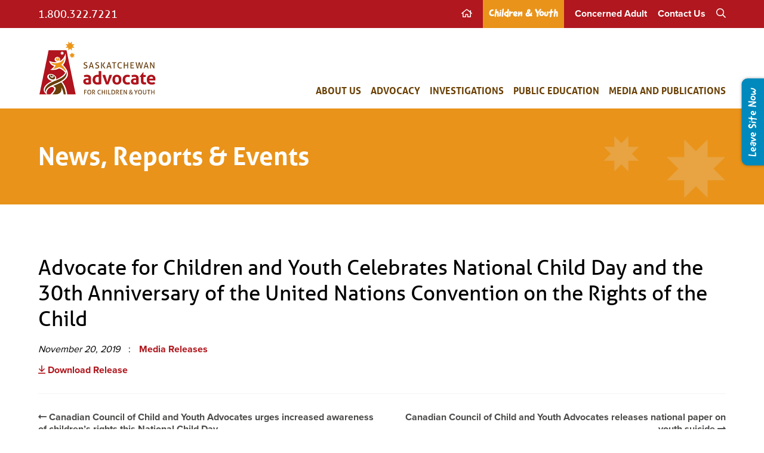

--- FILE ---
content_type: text/html; charset=UTF-8
request_url: https://www.saskadvocate.ca/advocate-for-children-and-youth-celebrates-national-child-day-and-the-30th-anniversary-of-the-united-nations-convention-on-the-rights-of-the-child/
body_size: 5702
content:
<!DOCTYPE html>
<!--[if IE 7]><html class="ie7" lang="en-US"><![endif]-->
<!--[if IE 8]><html class="ie8" lang="en-US"><![endif]-->
<!--[if !(IE 7) | !(IE 8)  ]><!-->
	<html lang="en-US">
<!--<![endif]-->
	<head>
		<meta charset="UTF-8">
		<meta http-equiv="X-UA-Compatible" content="IE=edge">
		<meta name="viewport" content="width=device-width, initial-scale=1.0, maximum-scale=1.0">

		<title>Advocate for Children and Youth Celebrates National Child Day and the 30th Anniversary of the United Nations Convention on the Rights of the Child | Saskatchewan Advocate For Children &amp; Youth</title>

		
					<meta property="og:title" content="Advocate for Children and Youth Celebrates National Child Day and the 30th Anniversary of the United Nations Convention on the Rights of the Child" />
		
		
		<meta property="og:type" content="website" />

		
		<meta name="msapplication-TileColor" content="#FFFFFF">
		<meta name="msapplication-TileImage" content="https://www.saskadvocate.ca/favicon-144.png"> 		<link rel="mask-icon" sizes="120x120" href="https://www.saskadvocate.ca/favicon-120.png"> 		<link rel="apple-touch-icon" sizes="180x180" href="https://www.saskadvocate.ca/favicon-180.png"> 		<link rel="shortcut icon" href="https://www.saskadvocate.ca/favicon.ico"> 
		<link rel="profile" href="http://gmpg.org/xfn/11">
		<link rel="pingback" href="https://www.saskadvocate.ca/xmlrpc.php">

		<meta name='robots' content='max-image-preview:large' />
<link rel='dns-prefetch' href='//ajax.googleapis.com' />
<link rel='dns-prefetch' href='//use.typekit.net' />
<style id='wp-img-auto-sizes-contain-inline-css' type='text/css'>
img:is([sizes=auto i],[sizes^="auto," i]){contain-intrinsic-size:3000px 1500px}
/*# sourceURL=wp-img-auto-sizes-contain-inline-css */
</style>
<style id='classic-theme-styles-inline-css' type='text/css'>
/*! This file is auto-generated */
.wp-block-button__link{color:#fff;background-color:#32373c;border-radius:9999px;box-shadow:none;text-decoration:none;padding:calc(.667em + 2px) calc(1.333em + 2px);font-size:1.125em}.wp-block-file__button{background:#32373c;color:#fff;text-decoration:none}
/*# sourceURL=/wp-includes/css/classic-themes.min.css */
</style>
<link rel='stylesheet' id='style-css' href='https://www.saskadvocate.ca/wp-content/themes/acy/style.css?ver=1.0.7' type='text/css' media='all' />
<link rel='stylesheet' id='fonts-css' href='//use.typekit.net/juk1dba.css?ver=5613b6a1168608c366de6c160468cd05' type='text/css' media='all' />
<link rel='stylesheet' id='font-awesome-css' href='https://www.saskadvocate.ca/wp-content/themes/acy/css/fontawesome.min.css?ver=5613b6a1168608c366de6c160468cd05' type='text/css' media='all' />
<link rel='stylesheet' id='font-awesome-regular-css' href='https://www.saskadvocate.ca/wp-content/themes/acy/css/regular.min.css?ver=5613b6a1168608c366de6c160468cd05' type='text/css' media='all' />
<link rel='stylesheet' id='font-awesome-brands-css' href='https://www.saskadvocate.ca/wp-content/themes/acy/css/brands.min.css?ver=5613b6a1168608c366de6c160468cd05' type='text/css' media='all' />
<link rel='stylesheet' id='animations-css' href='https://www.saskadvocate.ca/wp-content/themes/acy/css/animations.min.css?ver=5613b6a1168608c366de6c160468cd05' type='text/css' media='all' />
<link rel="canonical" href="https://www.saskadvocate.ca/advocate-for-children-and-youth-celebrates-national-child-day-and-the-30th-anniversary-of-the-united-nations-convention-on-the-rights-of-the-child/" />

					<!-- Global site tag (gtag.js) - Google Analytics -->
<script async src="https://www.googletagmanager.com/gtag/js?id=UA-19950196-1"></script>
<script>
  window.dataLayer = window.dataLayer || [];
  function gtag(){dataLayer.push(arguments);}
  gtag('js', new Date());

  gtag('config', 'UA-19950196-1');
</script>

<!-- Google Tag Manager -->
<script>(function(w,d,s,l,i){w[l]=w[l]||[];w[l].push({'gtm.start':
new Date().getTime(),event:'gtm.js'});var f=d.getElementsByTagName(s)[0],
j=d.createElement(s),dl=l!='dataLayer'?'&l='+l:'';j.async=true;j.src=
'https://www.googletagmanager.com/gtm.js?id='+i+dl;f.parentNode.insertBefore(j,f);
})(window,document,'script','dataLayer','GTM-TJ7C2J2');</script>
<!-- End Google Tag Manager -->
 
 
<!-- Google Tag Manager (noscript) -->
<noscript><iframe src=https://www.googletagmanager.com/ns.html?id=GTM-TJ7C2J2
height="0" width="0" style="display:none;visibility:hidden"></iframe></noscript>
<!-- End Google Tag Manager (noscript) -->		
			<style id='global-styles-inline-css' type='text/css'>
:root{--wp--preset--aspect-ratio--square: 1;--wp--preset--aspect-ratio--4-3: 4/3;--wp--preset--aspect-ratio--3-4: 3/4;--wp--preset--aspect-ratio--3-2: 3/2;--wp--preset--aspect-ratio--2-3: 2/3;--wp--preset--aspect-ratio--16-9: 16/9;--wp--preset--aspect-ratio--9-16: 9/16;--wp--preset--color--black: #000000;--wp--preset--color--cyan-bluish-gray: #abb8c3;--wp--preset--color--white: #ffffff;--wp--preset--color--pale-pink: #f78da7;--wp--preset--color--vivid-red: #cf2e2e;--wp--preset--color--luminous-vivid-orange: #ff6900;--wp--preset--color--luminous-vivid-amber: #fcb900;--wp--preset--color--light-green-cyan: #7bdcb5;--wp--preset--color--vivid-green-cyan: #00d084;--wp--preset--color--pale-cyan-blue: #8ed1fc;--wp--preset--color--vivid-cyan-blue: #0693e3;--wp--preset--color--vivid-purple: #9b51e0;--wp--preset--gradient--vivid-cyan-blue-to-vivid-purple: linear-gradient(135deg,rgb(6,147,227) 0%,rgb(155,81,224) 100%);--wp--preset--gradient--light-green-cyan-to-vivid-green-cyan: linear-gradient(135deg,rgb(122,220,180) 0%,rgb(0,208,130) 100%);--wp--preset--gradient--luminous-vivid-amber-to-luminous-vivid-orange: linear-gradient(135deg,rgb(252,185,0) 0%,rgb(255,105,0) 100%);--wp--preset--gradient--luminous-vivid-orange-to-vivid-red: linear-gradient(135deg,rgb(255,105,0) 0%,rgb(207,46,46) 100%);--wp--preset--gradient--very-light-gray-to-cyan-bluish-gray: linear-gradient(135deg,rgb(238,238,238) 0%,rgb(169,184,195) 100%);--wp--preset--gradient--cool-to-warm-spectrum: linear-gradient(135deg,rgb(74,234,220) 0%,rgb(151,120,209) 20%,rgb(207,42,186) 40%,rgb(238,44,130) 60%,rgb(251,105,98) 80%,rgb(254,248,76) 100%);--wp--preset--gradient--blush-light-purple: linear-gradient(135deg,rgb(255,206,236) 0%,rgb(152,150,240) 100%);--wp--preset--gradient--blush-bordeaux: linear-gradient(135deg,rgb(254,205,165) 0%,rgb(254,45,45) 50%,rgb(107,0,62) 100%);--wp--preset--gradient--luminous-dusk: linear-gradient(135deg,rgb(255,203,112) 0%,rgb(199,81,192) 50%,rgb(65,88,208) 100%);--wp--preset--gradient--pale-ocean: linear-gradient(135deg,rgb(255,245,203) 0%,rgb(182,227,212) 50%,rgb(51,167,181) 100%);--wp--preset--gradient--electric-grass: linear-gradient(135deg,rgb(202,248,128) 0%,rgb(113,206,126) 100%);--wp--preset--gradient--midnight: linear-gradient(135deg,rgb(2,3,129) 0%,rgb(40,116,252) 100%);--wp--preset--font-size--small: 13px;--wp--preset--font-size--medium: 20px;--wp--preset--font-size--large: 36px;--wp--preset--font-size--x-large: 42px;--wp--preset--spacing--20: 0.44rem;--wp--preset--spacing--30: 0.67rem;--wp--preset--spacing--40: 1rem;--wp--preset--spacing--50: 1.5rem;--wp--preset--spacing--60: 2.25rem;--wp--preset--spacing--70: 3.38rem;--wp--preset--spacing--80: 5.06rem;--wp--preset--shadow--natural: 6px 6px 9px rgba(0, 0, 0, 0.2);--wp--preset--shadow--deep: 12px 12px 50px rgba(0, 0, 0, 0.4);--wp--preset--shadow--sharp: 6px 6px 0px rgba(0, 0, 0, 0.2);--wp--preset--shadow--outlined: 6px 6px 0px -3px rgb(255, 255, 255), 6px 6px rgb(0, 0, 0);--wp--preset--shadow--crisp: 6px 6px 0px rgb(0, 0, 0);}:where(.is-layout-flex){gap: 0.5em;}:where(.is-layout-grid){gap: 0.5em;}body .is-layout-flex{display: flex;}.is-layout-flex{flex-wrap: wrap;align-items: center;}.is-layout-flex > :is(*, div){margin: 0;}body .is-layout-grid{display: grid;}.is-layout-grid > :is(*, div){margin: 0;}:where(.wp-block-columns.is-layout-flex){gap: 2em;}:where(.wp-block-columns.is-layout-grid){gap: 2em;}:where(.wp-block-post-template.is-layout-flex){gap: 1.25em;}:where(.wp-block-post-template.is-layout-grid){gap: 1.25em;}.has-black-color{color: var(--wp--preset--color--black) !important;}.has-cyan-bluish-gray-color{color: var(--wp--preset--color--cyan-bluish-gray) !important;}.has-white-color{color: var(--wp--preset--color--white) !important;}.has-pale-pink-color{color: var(--wp--preset--color--pale-pink) !important;}.has-vivid-red-color{color: var(--wp--preset--color--vivid-red) !important;}.has-luminous-vivid-orange-color{color: var(--wp--preset--color--luminous-vivid-orange) !important;}.has-luminous-vivid-amber-color{color: var(--wp--preset--color--luminous-vivid-amber) !important;}.has-light-green-cyan-color{color: var(--wp--preset--color--light-green-cyan) !important;}.has-vivid-green-cyan-color{color: var(--wp--preset--color--vivid-green-cyan) !important;}.has-pale-cyan-blue-color{color: var(--wp--preset--color--pale-cyan-blue) !important;}.has-vivid-cyan-blue-color{color: var(--wp--preset--color--vivid-cyan-blue) !important;}.has-vivid-purple-color{color: var(--wp--preset--color--vivid-purple) !important;}.has-black-background-color{background-color: var(--wp--preset--color--black) !important;}.has-cyan-bluish-gray-background-color{background-color: var(--wp--preset--color--cyan-bluish-gray) !important;}.has-white-background-color{background-color: var(--wp--preset--color--white) !important;}.has-pale-pink-background-color{background-color: var(--wp--preset--color--pale-pink) !important;}.has-vivid-red-background-color{background-color: var(--wp--preset--color--vivid-red) !important;}.has-luminous-vivid-orange-background-color{background-color: var(--wp--preset--color--luminous-vivid-orange) !important;}.has-luminous-vivid-amber-background-color{background-color: var(--wp--preset--color--luminous-vivid-amber) !important;}.has-light-green-cyan-background-color{background-color: var(--wp--preset--color--light-green-cyan) !important;}.has-vivid-green-cyan-background-color{background-color: var(--wp--preset--color--vivid-green-cyan) !important;}.has-pale-cyan-blue-background-color{background-color: var(--wp--preset--color--pale-cyan-blue) !important;}.has-vivid-cyan-blue-background-color{background-color: var(--wp--preset--color--vivid-cyan-blue) !important;}.has-vivid-purple-background-color{background-color: var(--wp--preset--color--vivid-purple) !important;}.has-black-border-color{border-color: var(--wp--preset--color--black) !important;}.has-cyan-bluish-gray-border-color{border-color: var(--wp--preset--color--cyan-bluish-gray) !important;}.has-white-border-color{border-color: var(--wp--preset--color--white) !important;}.has-pale-pink-border-color{border-color: var(--wp--preset--color--pale-pink) !important;}.has-vivid-red-border-color{border-color: var(--wp--preset--color--vivid-red) !important;}.has-luminous-vivid-orange-border-color{border-color: var(--wp--preset--color--luminous-vivid-orange) !important;}.has-luminous-vivid-amber-border-color{border-color: var(--wp--preset--color--luminous-vivid-amber) !important;}.has-light-green-cyan-border-color{border-color: var(--wp--preset--color--light-green-cyan) !important;}.has-vivid-green-cyan-border-color{border-color: var(--wp--preset--color--vivid-green-cyan) !important;}.has-pale-cyan-blue-border-color{border-color: var(--wp--preset--color--pale-cyan-blue) !important;}.has-vivid-cyan-blue-border-color{border-color: var(--wp--preset--color--vivid-cyan-blue) !important;}.has-vivid-purple-border-color{border-color: var(--wp--preset--color--vivid-purple) !important;}.has-vivid-cyan-blue-to-vivid-purple-gradient-background{background: var(--wp--preset--gradient--vivid-cyan-blue-to-vivid-purple) !important;}.has-light-green-cyan-to-vivid-green-cyan-gradient-background{background: var(--wp--preset--gradient--light-green-cyan-to-vivid-green-cyan) !important;}.has-luminous-vivid-amber-to-luminous-vivid-orange-gradient-background{background: var(--wp--preset--gradient--luminous-vivid-amber-to-luminous-vivid-orange) !important;}.has-luminous-vivid-orange-to-vivid-red-gradient-background{background: var(--wp--preset--gradient--luminous-vivid-orange-to-vivid-red) !important;}.has-very-light-gray-to-cyan-bluish-gray-gradient-background{background: var(--wp--preset--gradient--very-light-gray-to-cyan-bluish-gray) !important;}.has-cool-to-warm-spectrum-gradient-background{background: var(--wp--preset--gradient--cool-to-warm-spectrum) !important;}.has-blush-light-purple-gradient-background{background: var(--wp--preset--gradient--blush-light-purple) !important;}.has-blush-bordeaux-gradient-background{background: var(--wp--preset--gradient--blush-bordeaux) !important;}.has-luminous-dusk-gradient-background{background: var(--wp--preset--gradient--luminous-dusk) !important;}.has-pale-ocean-gradient-background{background: var(--wp--preset--gradient--pale-ocean) !important;}.has-electric-grass-gradient-background{background: var(--wp--preset--gradient--electric-grass) !important;}.has-midnight-gradient-background{background: var(--wp--preset--gradient--midnight) !important;}.has-small-font-size{font-size: var(--wp--preset--font-size--small) !important;}.has-medium-font-size{font-size: var(--wp--preset--font-size--medium) !important;}.has-large-font-size{font-size: var(--wp--preset--font-size--large) !important;}.has-x-large-font-size{font-size: var(--wp--preset--font-size--x-large) !important;}
/*# sourceURL=global-styles-inline-css */
</style>
</head>
	<body class="single no-js">
		
		
		

<header class="section header">
	<div class="subsection fixed">
		<div class="quicklinks clear">
							<a class="link orange" href="https://www.saskadvocate.ca/children-youth/">Children & Youth</a>
			
							<a class="link blue" href="https://www.google.ca">Leave Site Now</a>
					</div>

		<div class="upper">
			<div class="group clear">
									<a class="tel" href="tel:1-800-322-7221">1.800.322.7221</a>
				
				<a class="icon" href="#">
					<span class="text">Menu</span> <i class="far fa-bars" aria-hidden="true"></i>
				</a>

				<nav class="navigation top">
					<a class="page_item page-item-2" href="https://www.saskadvocate.ca/"><i class="far fa-home"></i></a>
<a class="page_item page-item-19 page_item_has_children" href="https://www.saskadvocate.ca/children-youth/">Children &#038; Youth</a>
<a class="page_item page-item-21" href="https://www.saskadvocate.ca/concerned-adult/">Concerned Adult</a>
<a class="page_item page-item-25" href="https://www.saskadvocate.ca/contact-us/">Contact Us</a>
<a class="page_item page-item-142" href="https://www.saskadvocate.ca/search/"><i class="far fa-search"></i></a>
				</nav>
			</div>
		</div>
	</div>

	<div class="subsection main">
		<div class="group clear">
							<figure class="logo">
					<a href="https://www.saskadvocate.ca">
						<img src="https://www.saskadvocate.ca/assets/logo-sask-advocate-for-children-and-youth.png" alt="Saskatchewan Advocate For Children &amp; Youth" />
					</a>
				</figure>
			
			

<div class="social">
	
	
	
	
	
	
	</div>

		</div>
	</div>
</header>


<div class="section navigation main">
	<nav class="clear">
		<ul class="menu">
			
	<ul class="children">
	<li class="page_item parent-heading"><a href="#">Children &#038; Youth</a></li>
	<li class="page_item back"><a href="#"><i class="far fa-chevron-left"></i> Back to main menu</a></li>
	</ul>
<li class="page_item page-item-7 page_item_has_children"><a href="https://www.saskadvocate.ca/about-us/">About Us<i class="far fa-chevron-right"></i></a>
	<ul class="children">
	<li class="page_item parent-heading"><a href="#">About Us</a></li>
	<li class="page_item page-item-27"><a href="https://www.saskadvocate.ca/about-us/who-we-are/">Who We Are</a></li>
	<li class="page_item page-item-29"><a href="https://www.saskadvocate.ca/about-us/advocate-for-children-youth/">The Advocate for Children &#038; Youth</a></li>
	<li class="page_item page-item-1422"><a href="https://www.saskadvocate.ca/about-us/advisory-councils/">Advisory Councils</a></li>
	<li class="page_item page-item-31"><a href="https://www.saskadvocate.ca/about-us/foundational-principles/">Foundations of Rights &#038; Principles</a></li>
	<li class="page_item page-item-35"><a href="https://www.saskadvocate.ca/about-us/strategic-goals-priorities/">Strategic Plan</a></li>
	<li class="page_item page-item-61"><a href="https://www.saskadvocate.ca/about-us/canadian-council-on-child-youth-advocates/">Canadian Council of Child &#038; Youth Advocates</a></li>
	<li class="page_item back"><a href="#"><i class="far fa-chevron-left"></i> Back to main menu</a></li>
	</ul>
</li>
<li class="page_item page-item-9 page_item_has_children"><a href="https://www.saskadvocate.ca/advocacy/">Advocacy<i class="far fa-chevron-right"></i></a>
	<ul class="children">
	<li class="page_item parent-heading"><a href="#">Advocacy</a></li>
	<li class="page_item page-item-37"><a href="https://www.saskadvocate.ca/advocacy/about-advocacy/">About Advocacy</a></li>
	<li class="page_item page-item-43"><a href="https://www.saskadvocate.ca/advocacy/how-we-help/">How We Help</a></li>
	<li class="page_item back"><a href="#"><i class="far fa-chevron-left"></i> Back to main menu</a></li>
	</ul>
</li>
<li class="page_item page-item-11 page_item_has_children"><a href="https://www.saskadvocate.ca/investigations/">Investigations<i class="far fa-chevron-right"></i></a>
	<ul class="children">
	<li class="page_item parent-heading"><a href="#">Investigations</a></li>
	<li class="page_item page-item-47"><a href="https://www.saskadvocate.ca/investigations/about-our-investigations/">About Investigations</a></li>
	<li class="page_item back"><a href="#"><i class="far fa-chevron-left"></i> Back to main menu</a></li>
	</ul>
</li>
<li class="page_item page-item-13 page_item_has_children"><a href="https://www.saskadvocate.ca/public-education/">Public Education<i class="far fa-chevron-right"></i></a>
	<ul class="children">
	<li class="page_item parent-heading"><a href="#">Public Education</a></li>
	<li class="page_item page-item-2000"><a href="https://www.saskadvocate.ca/public-education/about-public-education/">About Public Education</a></li>
	<li class="page_item page-item-1629"><a href="https://www.saskadvocate.ca/public-education/book-a-presentation/">Book a Presentation</a></li>
	<li class="page_item page-item-1503"><a href="https://www.saskadvocate.ca/public-education/acy-educational-materials/">Educational Materials</a></li>
	<li class="page_item page-item-67"><a href="https://www.saskadvocate.ca/public-education/national-child-day/">National Child Day November 20th</a></li>
	<li class="page_item back"><a href="#"><i class="far fa-chevron-left"></i> Back to main menu</a></li>
	</ul>
</li>
<li class="page_item page-item-15 page_item_has_children"><a href="https://www.saskadvocate.ca/media/">Media and Publications<i class="far fa-chevron-right"></i></a>
	<ul class="children">
	<li class="page_item parent-heading"><a href="#">Media and Publications</a></li>
	<li class="page_item page-item-73"><a href="https://www.saskadvocate.ca/media/media-releases/">Media Releases</a></li>
	<li class="page_item page-item-75"><a href="https://www.saskadvocate.ca/media/annual-reports/">Annual Reports</a></li>
	<li class="page_item page-item-77"><a href="https://www.saskadvocate.ca/media/special-reports/">Special Reports</a></li>
	<li class="page_item page-item-71"><a href="https://www.saskadvocate.ca/media/audited-financial-statements/">Audited Financial Statements</a></li>
	<li class="page_item back"><a href="#"><i class="far fa-chevron-left"></i> Back to main menu</a></li>
	</ul>
</li>

			<li class="page_item mobile">
				<a class="page_item page-item-2" href="https://www.saskadvocate.ca/"><i class="far fa-home"></i></a>
<a class="page_item page-item-19 page_item_has_children" href="https://www.saskadvocate.ca/children-youth/">Children &#038; Youth</a>
<a class="page_item page-item-21" href="https://www.saskadvocate.ca/concerned-adult/">Concerned Adult</a>
<a class="page_item page-item-25" href="https://www.saskadvocate.ca/contact-us/">Contact Us</a>
<a class="page_item page-item-142" href="https://www.saskadvocate.ca/search/"><i class="far fa-search"></i></a>
			</li>
		</ul>
	</nav>
</div>

			
			

<div class="section banner">
	<div class="group clear">
		<article class="animatedParent" data-sequence="100">
			<h1 class="heading animated fadeInLeft" data-id="1">News, Reports & Events</h1>

			<figure class="icon first animated bounceInDown" data-id="2">
				<svg version="1.2" baseProfile="tiny" xmlns="http://www.w3.org/2000/svg" viewBox="0 0 100 100"><path fill="#EA941A" d="M69.6 1L50 20.6 30.4 1V30.4H1L20.6 50 1 69.6H30.4V99L50 79.4 69.6 99V69.6H99L79.4 50 99 30.4H69.6v-9.8z"/></svg>
			</figure>

			<figure class="icon fast animated bounceInUp" data-id="3">
				<svg version="1.2" baseProfile="tiny" xmlns="http://www.w3.org/2000/svg" viewBox="0 0 100 100"><path fill="#EA941A" d="M69.6 1L50 20.6 30.4 1V30.4H1L20.6 50 1 69.6H30.4V99L50 79.4 69.6 99V69.6H99L79.4 50 99 30.4H69.6v-9.8z"/></svg>
			</figure>
		</article>
	</div>
	</div>
			

<div class="section content">
	<div class="group clear">
		<h2>Advocate for Children and Youth Celebrates National Child Day and the 30th Anniversary of the United Nations Convention on the Rights of the Child</h2>

		<p class="details">
							<span class="date">
											November 20, 2019									</span>
			
							<span class=""><a class="cat" href="https://www.saskadvocate.ca/category/media-releases/">Media Releases</a></span>
					</p>

		
					<a href="https://www.saskadvocate.ca/assets/safcy_national_child_day_nov_2019.pdf" target="_blank"><i class="far fa-arrow-to-bottom padright"></i> Download Release</a>
		
		<figure class="pagination">
			
	<nav class="navigation post-navigation" aria-label="Posts">
		<h2 class="screen-reader-text">Post navigation</h2>
		<div class="nav-links"><div class="nav-previous"><a href="https://www.saskadvocate.ca/canadian-council-of-child-and-youth-advocates-urges-increased-awareness-of-childrens-rights-this-national-child-day/" rel="prev"><i class="far fa-long-arrow-alt-left"></i> <span class="screen-reader-text">Previous post:</span> <span class="post-title">Canadian Council of Child and Youth Advocates urges increased awareness of children’s rights this National Child Day</span></a></div><div class="nav-next"><a href="https://www.saskadvocate.ca/canadian-council-of-child-and-youth-advocates-releases-national-paper-on-youth-suicide/" rel="next"><span class="screen-reader-text">Next post:</span><span class="post-title">Canadian Council of Child and Youth Advocates releases national paper on youth suicide</span> <i class="far fa-long-arrow-alt-right"></i></a></div></div>
	</nav>		</figure>
	</div>
</div>

			
		<footer class="footer animatedParent">
			<div class="group clear">
				<nav class="navigation foot">
					<li class="page_item page-item-7 page_item_has_children"><a href="https://www.saskadvocate.ca/about-us/">About Us<i class="far fa-chevron-right"></i></a></li>
<li class="page_item page-item-9 page_item_has_children"><a href="https://www.saskadvocate.ca/advocacy/">Advocacy<i class="far fa-chevron-right"></i></a></li>
<li class="page_item page-item-11 page_item_has_children"><a href="https://www.saskadvocate.ca/investigations/">Investigations<i class="far fa-chevron-right"></i></a></li>
<li class="page_item page-item-13 page_item_has_children"><a href="https://www.saskadvocate.ca/public-education/">Public Education<i class="far fa-chevron-right"></i></a></li>
<li class="page_item page-item-15 page_item_has_children"><a href="https://www.saskadvocate.ca/media/">Media and Publications<i class="far fa-chevron-right"></i></a></li>
				</nav>

									<div class="contact">
						<p>© 2025 <strong>Saskatchewan Advocate for Children and Youth</strong></p>
<p>446 2nd Avenue North #201, Saskatoon, SK, Canada S7K 2C3<br />
Toll Free: 1.800.322.7221 / Phone: 1.306.933.6700<br />
Email: <a href="mailto:contact@saskadvocate.ca">contact@saskadvocate.ca</a></p>
<p><a href="https://www.saskadvocate.ca/privacy-policy/">Privacy Policy</a></p>
						
						<div class="footer-icons">
							
			<div class="flags">
							<img class="flag" src="https://www.saskadvocate.ca/assets/intersex-inclusive-pride-flag-300x300.png" alt="Intersex Inclusive Pride Flag" width="" height="" />
							<img class="flag" src="https://www.saskadvocate.ca/assets/two-spirit-flag-300x300.jpg" alt="Two Spirit Flag" width="" height="" />
					</div>
								

<div class="social">
	
	
	
	
	
	
	</div>
						</div>
					</div>
				
				<img class="icon animated fadeInUp" src="https://www.saskadvocate.ca/wp-content/themes/acy/images/people.min.svg" alt="Saskatchean advocate for children & youth" />

				<a class="backtotop" href="#">Back to Top<i class="far fa-chevron-square-up"></i></a>
			</div>
		</footer>

		<script type="speculationrules">
{"prefetch":[{"source":"document","where":{"and":[{"href_matches":"/*"},{"not":{"href_matches":["/wp-*.php","/wp-admin/*","/assets/*","/wp-content/*","/wp-content/plugins/*","/wp-content/themes/acy/*","/*\\?(.+)"]}},{"not":{"selector_matches":"a[rel~=\"nofollow\"]"}},{"not":{"selector_matches":".no-prefetch, .no-prefetch a"}}]},"eagerness":"conservative"}]}
</script>
<script type="text/javascript" src="//ajax.googleapis.com/ajax/libs/jquery/3.4.1/jquery.min.js" id="jquery-js"></script>
<script type="text/javascript" src="https://www.saskadvocate.ca/wp-content/themes/acy/js/main.js?ver=1.0.7" id="main-js"></script>
<script type="text/javascript" src="https://www.saskadvocate.ca/wp-content/themes/acy/js/lib/modernizr.min.js" id="modernizr-js"></script>
<script type="text/javascript" src="https://www.saskadvocate.ca/wp-content/themes/acy/js/lib/css3-animate-it.js?ver=1.0.7" id="animations-load-js"></script>

		
		
		
	</body>
</html>

<!-- Dynamic page generated in 0.796 seconds. -->
<!-- Cached page generated by WP-Super-Cache on 2026-01-25 09:48:01 -->

<!-- Compression = gzip -->

--- FILE ---
content_type: text/css
request_url: https://www.saskadvocate.ca/wp-content/themes/acy/style.css?ver=1.0.7
body_size: 8158
content:
/*
Theme Name: Bravo Tango - ACY
Theme URI: http://bravotango.ca/
Author: Bravo Tango
Author URI: http://bravotango.ca/
Description: The Theme for Sask Advocate For Children & Youth
Version: 1.0.0
*/
html {
  font-size: 100%;
  -ms-text-size-adjust: 100%;
  -webkit-text-size-adjust: 100%;
  box-sizing: border-box;
  scroll-behavior: smooth;
}

* {
  margin: 0;
  padding: 0;
  box-sizing: inherit;
}

*:before, *:after {
  box-sizing: inherit;
}

html, body, div, span, object, iframe, h1, h2, h3, h4, h5, h6, p, blockquote, pre, a, big, em, img, small, strong, sub, sup, i, ol, ul, li, form, label, legend, table, thead, tr, th, td, article, aside, canvas, figure, footer, header, nav, section {
  margin: 0;
  padding: 0;
  border: 0;
  font-size: 100%;
  font-weight: inherit;
  -webkit-font-smoothing: antialiased;
  vertical-align: baseline;
}

article, aside, figure, footer, header, nav, section, summary {
  display: block;
}

img {
  max-width: 100%;
  height: auto;
  border: 0;
  display: block;
  -ms-interpolation-mode: bicubic;
}

hr {
  display: block;
  width: 115px;
  height: 1px;
  border: 0;
  border-top: 1px solid #ccc;
  margin: 20px 0 10px;
  padding: 0;
  -moz-box-sizing: content-box;
  box-sizing: content-box;
}

ul {
  padding: 0 0 25px 25px;
  list-style-type: disc;
  list-style-image: none;
}

ol {
  padding: 0 0 25px 25px;
  list-style-type: lower-alpha;
  list-style-image: none;
}

li ol,
li ul {
  padding-bottom: 5px;
}

table {
  border-collapse: collapse;
  border-spacing: 0;
  max-width: 100%;
}

th {
  padding: 5px;
  background: #0089bc;
  color: #ffffff;
}

td {
  padding: 15px;
  border: 1px solid #939393;
}

iframe {
  max-width: 100%;
}

::selection {
  background: #e8a443;
  color: #ffffff;
  text-shadow: 0 0 5px #e9931a;
}

::-moz-selection {
  background: #e8a443;
  color: #ffffff;
  text-shadow: 0 0 5px #e9931a;
}

.clear:before, .clear:after {
  content: " ";
  display: table;
  width: 100%;
}

.clear:after {
  clear: both;
}

.ie7 .clear {
  *zoom: 1;
}

.noscroll {
  overflow: hidden;
}

.aligncenter {
  float: none;
  margin: 10px auto;
}

body {
  font-size: 15px;
  font-family: proxima-nova, sans-serif;
  font-weight: 400;
  font-style: normal;
}

.group {
  width: 90%;
  margin: 0 5%;
  position: relative;
}

.iframe {
  width: 100%;
  position: relative;
  padding-top: 56.2%;
  overflow: hidden;
}

.iframe iframe {
  width: 100%;
  height: 100%;
  position: absolute;
  top: 0;
  left: 0;
  border: 0;
}

h1 {
  font-size: 2em;
  font-family: aller, sans-serif;
  font-weight: 700;
  margin: 0;
}

h2 {
  font-size: 1.7em;
  font-family: aller, sans-serif;
  font-weight: 400;
  margin: 20px 0;
}

h3 {
  font-size: 1.5em;
  font-family: aller, sans-serif;
  font-weight: 700;
  margin: 20px 0;
}

h4 {
  font-size: 1.3em;
  font-family: aller, sans-serif;
  font-weight: 400;
  margin: 20px 0;
}

h5 {
  font-size: 1.2em;
  font-family: aller, sans-serif;
  font-weight: 700;
  margin: 20px 0;
}

h6 {
  font-size: 1.1em;
  font-family: aller, sans-serif;
  font-weight: 400;
  margin: 20px 0;
}

strong {
  font-weight: 700;
}

small {
  font-size: 0.8em;
}

a {
  -webkit-transition: all 0.2s ease-in-out;
  -moz-transition: all 0.2s ease-in-out;
  -o-transition: all 0.2s ease-in-out;
  transition: all 0.2s ease-in-out;
  text-decoration: none;
  font-weight: 700;
  color: #b0171e;
}

a:hover {
  color: #d4121a;
}

a:visited {
  color: #b0171e;
}

blockquote {
  padding: 20px;
  background: #f5f5f5;
  font-style: italic;
  margin: 20px 0;
}

blockquote *:last-child {
  margin-bottom: 0;
}

.btn,
.button {
  display: inline-block;
  padding: 12px 25px;
  border: 2px solid #b0171e;
  border-radius: 5px;
  text-transform: uppercase;
  text-decoration: none;
  font-family: aller, sans-serif;
  font-weight: 700;
  line-height: 1;
  cursor: pointer;
  background: transparent;
  color: #b0171e;
}

.btn:hover,
.button:hover {
  background: #b0171e;
  color: #ffffff;
}

p {
  margin-bottom: 15px;
}

.youth h1 {
  font-family: gooddog-new, sans-serif;
  font-weight: 400;
}

.youth h2 {
  font-family: gooddog-new, sans-serif;
  font-weight: 400;
}

.youth h3 {
  font-family: gooddog-new, sans-serif;
  font-weight: 400;
}

.youth h4 {
  font-family: gooddog-new, sans-serif;
  font-weight: 400;
}

.youth h5 {
  font-family: gooddog-new, sans-serif;
  font-weight: 400;
}

.youth h6 {
  font-family: gooddog-new, sans-serif;
  font-weight: 400;
}

.youth blockquote {
  font-family: gooddog-new, sans-serif;
  font-size: 1.3em;
  background: transparent;
}

.youth .btn,
.youth .button {
  font-family: gooddog-new, sans-serif;
  font-weight: 400;
}

.subsection.fixed {
  width: 100%;
  position: fixed;
  top: 0;
  left: 0;
  z-index: 200;
}

.subsection.main {
  padding-top: 81px;
}

.subsection.main .group {
  padding-top: 15px;
  padding-bottom: 15px;
}

.quicklinks {
  border-bottom: 2px solid #ffffff;
}

.quicklinks .link {
  float: left;
  width: 50%;
  display: block;
  color: #ffffff;
  font-family: gooddog-new, sans-serif;
  font-size: 1.2em;
  font-weight: 400;
  line-height: 1;
  text-align: center;
  padding: 8px 2px;
}

.quicklinks .link.orange {
  border-right: 1px solid #ffffff;
  background: #e9931a;
}

.quicklinks .link.blue {
  border-left: 1px solid #ffffff;
  background: #0089bc;
}

.upper {
  padding: 12px 0;
  background: #b0171e;
  color: #ffffff;
  font-size: 1.1em;
}

.upper a {
  color: #ffffff;
}

.upper .tel {
  font-family: aller, sans-serif;
  font-weight: 400;
}

.upper .icon {
  float: right;
  text-transform: uppercase;
  font-family: proxima-nova, sans-serif;
  font-weight: 700;
}

.upper .icon .far {
  -webkit-transition: all 0.2s ease-in-out;
  -moz-transition: all 0.2s ease-in-out;
  -o-transition: all 0.2s ease-in-out;
  transition: all 0.2s ease-in-out;
}

.upper .icon.open .far {
  -webkit-transform: rotate(180deg);
  -moz-transform: rotate(180deg);
  -o-transform: rotate(180deg);
  transform: rotate(180deg);
}

.main .logo {
  float: left;
  width: 200px;
  max-width: 50%;
}

.main .social {
  float: right;
  width: 50%;
  padding-left: 5%;
  text-align: right;
  font-size: 1.4em;
}

.main .social a .fab {
  padding-left: 12px;
  padding-top: 5px;
  -webkit-transition: all 0.2s ease-in-out;
  -moz-transition: all 0.2s ease-in-out;
  -o-transition: all 0.2s ease-in-out;
  transition: all 0.2s ease-in-out;
}

.main .social a .fab.x-twitter {
  width: 23px;
  margin-bottom: -3px;
  padding: 0;
}

.main .social a .fab.fa-facebook-square {
  color: #4166b1;
}

.main .social a .fab.fa-linkedin {
  color: #0177b5;
}

.main .social a .fab.fa-youtube {
  color: #FF0000;
}

.main .social a .fab.fa-snapchat-square {
  color: #231f20;
}

.main .social a .fab.fa-instagram {
  color: #b533aa;
  background: transparent;
  background: -webkit-linear-gradient(45deg, #fed97c 10%, #e4445a 40%, #d22f84 70%, #4c65d3 90%);
  background-clip: text;
  -webkit-background-clip: text;
  -webkit-text-fill-color: transparent;
}

.main .social a .fab.fa-pinterest {
  color: #e60023;
}

.main .social a .fab:visited {
  color: inherit;
}

.main .social a .fab:hover {
  opacity: 0.8;
  -webkit-transform: scale(1.3);
  -moz-transform: scale(1.3);
  -o-transform: scale(1.3);
  transform: scale(1.3);
}

.navigation.top {
  display: none;
}

.navigation.main {
  position: fixed;
  top: 81px;
  bottom: 0;
  left: 100%;
  z-index: 200;
  padding: 5% 0;
  width: 100%;
  background: #b0171e;
  display: none;
  text-transform: uppercase;
  font-family: aller, sans-serif;
  font-family: 700;
  -webkit-transition: all 0.2s ease-in-out;
  -moz-transition: all 0.2s ease-in-out;
  -o-transition: all 0.2s ease-in-out;
  transition: all 0.2s ease-in-out;
}

.navigation.main.open {
  left: 0;
  display: block;
}

.navigation.main ul {
  padding: 0;
  list-style-type: none;
}

.navigation.main ul li {
  display: block;
  padding: 5px 0;
  border-bottom: 2px solid #ffffff;
}

.navigation.main ul li .far {
  float: right;
}

.navigation.main .menu {
  padding: 0 5%;
}

.navigation.main a {
  padding: 5px 0;
  display: block;
  color: #ffffff;
}

.navigation.main .children {
  width: 100%;
  position: fixed;
  top: 81px;
  bottom: 0;
  left: 100%;
  padding: 5%;
  background: #b0171e;
  -webkit-transition: all 0.2s ease-in-out;
  -moz-transition: all 0.2s ease-in-out;
  -o-transition: all 0.2s ease-in-out;
  transition: all 0.2s ease-in-out;
}

.navigation.main .children.open {
  left: 0;
}

.navigation.main .children .parent-heading a {
  color: #db8489;
}

.navigation.main .children .back {
  border-top: 2px solid #ffffff;
  margin-top: 40px;
}

.navigation.main .page_item.mobile {
  border-bottom: 0;
}

.navigation.main .page_item.mobile .page_item {
  padding: 9px 0;
}

.navigation.main .page_item.mobile .far {
  display: inline-block;
  float: none;
}

.navigation.main .page_item.mobile .page-item-19 {
  display: none;
}

.navigation.main .page_item.mobile .page-item-142,
.navigation.main .page_item.mobile .page-item-2 {
  width: auto;
  min-width: 35px;
  display: inline-block;
}

.home-banner .caption {
  background: #4b4b4a;
  color: #ffffff;
  padding: 5%;
}

.home-banner .caption .text {
  display: block;
}

.home-banner .caption .text h2 {
  font-weight: 700;
}

.home-banner .caption a {
  display: inline-block;
  padding: 12px 25px;
  border: 2px solid #b0171e;
  border-radius: 5px;
  text-transform: uppercase;
  text-decoration: none;
  font-family: aller, sans-serif;
  font-weight: 700;
  line-height: 1;
  cursor: pointer;
  background: transparent;
  color: #b0171e;
  margin: 20px 0;
  border-color: #ffffff;
  color: #ffffff;
}

.home-banner .caption a:hover {
  background: #b0171e;
  color: #ffffff;
}

.home-banner .caption a:hover {
  background: #ffffff;
  color: #4b4b4a;
}

.home-banner .banner {
  display: none;
}

.home-banner .banner.active {
  display: block;
}

.home-quicklinks {
  margin-top: 5%;
}

.home-quicklinks .item {
  background-position: center center;
  background-repeat: no-repeat;
  background-size: cover;
  background-color: transparent;
  width: 100%;
  overflow: hidden;
  margin-bottom: 20px;
}

.home-quicklinks .item .link {
  width: 100%;
  padding: 10% 5%;
  display: block;
  position: relative;
  text-align: center;
}

.home-quicklinks .item .link .heading {
  width: 150px;
  position: relative;
  margin: 0 auto;
  display: block;
  color: #ffffff;
  font-family: aller, sans-serif;
  font-weight: 400;
  line-height: 1.1;
  font-size: 2em;
}

.home-quicklinks .item .link .button {
  position: relative;
  color: #ffffff;
  border-color: #ffffff;
  margin-top: 20px;
  -webkit-transition: all 0.3s ease-in-out;
  -moz-transition: all 0.3s ease-in-out;
  -o-transition: all 0.3s ease-in-out;
  transition: all 0.3s ease-in-out;
}

.home-quicklinks .item .link .button:hover {
  background: transparent;
  -webkit-transform: scale(1.1);
  -moz-transform: scale(1.1);
  -o-transform: scale(1.1);
  transform: scale(1.1);
}

.home-quicklinks .item .link:before {
  content: ' ';
  display: block;
  width: 100%;
  height: 100%;
  position: absolute;
  top: 0;
  left: 0;
  -webkit-transition: all 0.3s ease-in-out;
  -moz-transition: all 0.3s ease-in-out;
  -o-transition: all 0.3s ease-in-out;
  transition: all 0.3s ease-in-out;
}

.home-quicklinks .item .link.red:before {
  background: #b0171e;
  background: rgba(176, 23, 30, 0.7);
}

.home-quicklinks .item .link.orange:before {
  background: #e9931a;
  background: rgba(233, 147, 26, 0.7);
}

.home-quicklinks .item .link.blue:before {
  background: #0089bc;
  background: rgba(0, 137, 187, 0.7);
}

.home-quicklinks .item .link.purple:before {
  background: #4c489a;
  background: rgba(76, 73, 154, 0.7);
}

.home-quicklinks .item .link.child .heading {
  padding: 0 10px;
  font-family: gooddog-new, sans-serif;
  font-weight: 400;
  font-size: 2.3em;
}

.home-content .item {
  margin-top: 20px;
}

.home-content .item .heading {
  margin: 0;
  background-position: center center;
  background-repeat: no-repeat;
  background-size: cover;
  background-color: transparent;
  color: #ffffff;
  font-weight: 700;
  font-size: 2em;
  text-shadow: 0 0 2px rgba(0, 0, 0, 0.4);
  margin-bottom: 20px;
}

.home-content .item .heading .overlay {
  display: block;
  padding: 40% 50px 20px 20px;
  padding-top: calc(48% - 2em - 20px);
  color: #ffffff;
  background: transparent;
  background: rgba(75, 75, 74, 0.4);
  background: -moz-linear-gradient(top, rgba(75, 75, 74, 0) 70%, rgba(75, 75, 74, 0.6) 100%);
  background: -webkit-linear-gradient(top, rgba(75, 75, 74, 0) 70%, rgba(75, 75, 74, 0.6) 100%);
  background: linear-gradient(to bottom, rgba(75, 75, 74, 0) 70%, rgba(75, 75, 74, 0.6) 100%);
  filter: progid:DXImageTransform.Microsoft.gradient(startColorstr='#004b4b4a', endColorstr='#994b4b4a', GradientType=0);
}

.home-content .item .heading .overlay .text {
  display: block;
  position: relative;
  min-height: 65px;
}

.home-content .item .heading .overlay .text .sub-heading {
  font-size: 0.6em;
  font-weight: 400;
  display: block;
  max-height: 0;
  opacity: 0;
  -webkit-transition: all 0.3s ease-in-out;
  -moz-transition: all 0.3s ease-in-out;
  -o-transition: all 0.3s ease-in-out;
  transition: all 0.3s ease-in-out;
}

.home-content .item .heading .overlay .text .far {
  position: absolute;
  right: 0;
  top: 5px;
}

.home-content .item .heading .overlay:hover {
  background: rgba(75, 75, 74, 0.7);
}

.home-content .item .heading .overlay:hover .sub-heading {
  max-height: 30px;
  opacity: 1;
}

.home-posts .heading {
  margin-top: 5%;
  margin-bottom: 30px;
  border-bottom: 2px solid #b0171e;
}

.home-posts .archives .cat {
  padding: 0 2px;
}

.home-posts a .far {
  position: relative;
  top: 1px;
}

.home-posts a .far.padright {
  padding-right: 5px;
}

.home-posts a .far.padleft {
  padding-left: 5px;
}

.home-posts .post h3 {
  font-size: 1.6em;
}

.home-feature .feature {
  margin-top: 20px;
  padding: 40px 0 20px 0;
  border-top: 2px solid #b0171e;
}

.home-feature .feature h2,
.home-feature .feature h3,
.home-feature .feature h4 {
  margin: 15px 0;
  color: #b0171e;
  font-weight: 400;
  font-size: 1.7em;
}

.home-feature .feature .video {
  margin-bottom: 20px;
}

.archive .post {
  padding: 20px;
  margin-bottom: 15px;
  background: #f5f5f5;
  background: -moz-linear-gradient(90deg, #dddddd 0%, whitesmoke 100%);
  background: -webkit-linear-gradient(90deg, #dddddd 0%, whitesmoke 100%);
  background: linear-gradient(90deg, #dddddd 0%, whitesmoke 100%);
  filter: progid:DXImageTransform.Microsoft.gradient(startColorstr="#dddddd", endColorstr="#f5f5f5", GradientType=1);
}

.archive .post .cat {
  color: #231f20;
  line-height: 1;
}

.archive .post .cat:after {
  content: " ";
  height: 10px;
  width: 1px;
  background: #e9931a;
  margin: 0 5px 0 8px;
  display: inline-block;
}

.archive .post .date {
  line-height: 1;
}

.archive .post.events {
  background: #fdf4e8;
}

.archive .twitter.feed {
  display: none;
}

.youth .banner.child.landing {
  background: #e9931a;
}

.youth .banner.child.landing .icon path {
  fill: #e8a443;
}

.youth .banner.child .background {
  width: 100%;
  padding-top: 29.3%;
  background-repeat: no-repeat;
  background-position: center center;
  background-size: cover;
}

.youth .banner.child .heading {
  margin-top: 0;
  margin-bottom: 15px;
}

.youth .banner.child a {
  display: inline-block;
  padding: 12px 25px;
  border: 2px solid #b0171e;
  border-radius: 5px;
  text-transform: uppercase;
  text-decoration: none;
  font-family: aller, sans-serif;
  font-weight: 700;
  line-height: 1;
  cursor: pointer;
  background: transparent;
  color: #b0171e;
  color: #ffffff;
  border-color: #ffffff;
}

.youth .banner.child a:hover {
  background: #b0171e;
  color: #ffffff;
}

.youth .banner.child a:hover {
  background: #ffffff;
  color: #6a4005;
}

.youth .banner.child .description {
  padding: 5% 0;
  position: relative;
  z-index: 2;
}

.youth .child-nav {
  padding: 5% 0;
  background: #fdf4e8;
}

.youth .child-nav .navigation {
  filter: drop-shadow(0px 2px 3px rgba(20, 20, 0, 0.2));
}

.youth .child-nav .link {
  display: block;
  margin: 10px 0;
  padding: 20px 20px 20px 100px;
  position: relative;
  background: #ffffff;
  box-shadow: 0 2px 3px rgba(0, 0, 0, 0.2);
  font-family: gooddog-new, sans-serif;
  font-size: 1.5em;
  color: #231f20;
  overflow: hidden;
  clip-path: polygon(1% 94%, 0% 20%, 1% 0%, 50% 8%, 60% 2%, 95% 5%, 96% 10%, 97% 14%, 98% 20%, 99% 30%, 100% 50%, 99% 65%, 98% 91%, 96% 98%, 4% 100%);
}

.youth .child-nav .link.clip-1 {
  clip-path: polygon(1% 90%, 0% 46%, 1% 9%, 3% 0%, 50% 8%, 60% 2%, 95% 5%, 96% 10%, 98% 20%, 99% 34%, 100% 53%, 98% 88%, 78% 98%, 4% 100%);
}

.youth .child-nav .link.clip-2 {
  clip-path: polygon(1% 94%, 0% 55%, 0% 18%, 2% 0%, 95% 5%, 96% 10%, 97% 20%, 98% 26%, 99% 40%, 99% 50%, 99% 71%, 96% 89%, 14% 100%, 4% 100%);
}

.youth .child-nav .link.clip-3 {
  clip-path: polygon(3% 91%, 0% 32%, 0% 16%, 3% 0%, 18% 8%, 60% 2%, 95% 5%, 96% 10%, 97% 13%, 98% 16%, 99% 28%, 100% 57%, 99% 78%, 98% 91%, 96% 98%, 7% 99%);
}

.youth .child-nav .link.clip-4 {
  clip-path: polygon(1% 85%, 0% 70%, 0% 30%, 1% 20%, 2% 14%, 3% 6%, 6% 0%, 50% 5%, 60% 2%, 93% 5%, 98% 15%, 99% 28%, 100% 48%, 100% 65%, 99% 77%, 99% 86%, 98% 93%, 96% 95%, 93% 99%, 4% 100%);
}

.youth .child-nav .link.clip-5 {
  clip-path: polygon(1% 94%, 0% 55%, 0% 18%, 2% 0%, 95% 5%, 96% 10%, 97% 20%, 98% 26%, 99% 40%, 99% 50%, 99% 71%, 96% 89%, 14% 100%, 4% 100%);
}

.youth .child-nav .link.clip-6 {
  clip-path: polygon(1% 94%, 0% 20%, 1% 0%, 50% 8%, 60% 2%, 95% 5%, 96% 10%, 97% 14%, 98% 20%, 99% 30%, 100% 50%, 99% 65%, 98% 91%, 96% 98%, 4% 100%);
}

.youth .child-nav .link.clip-7 {
  clip-path: polygon(1% 90%, 0% 46%, 1% 9%, 3% 0%, 50% 8%, 60% 2%, 95% 5%, 96% 10%, 98% 20%, 99% 34%, 100% 53%, 98% 88%, 78% 98%, 4% 100%);
}

.youth .child-nav .link .icon {
  width: 90px;
  position: absolute;
  left: 0;
  top: 50%;
  margin-top: -45px;
}

.youth .child-nav .link:hover {
  z-index: 2;
}

.youth .child-nav .child-menu {
  display: none;
}

.youth.inside .child-nav {
  padding: 0;
}

.youth.inside .child-nav .navigation {
  max-height: 0;
  opacity: 0;
  overflow: hidden;
  -webkit-transition: all 0.2s ease-in-out;
  -moz-transition: all 0.2s ease-in-out;
  -o-transition: all 0.2s ease-in-out;
  transition: all 0.2s ease-in-out;
}

.youth.inside .child-nav .navigation.open {
  max-height: 800px;
  opacity: 1;
  padding: 5% 0;
}

.youth.inside .child-menu {
  display: block;
  padding: 5%;
  background: #e9931a;
  color: #ffffff;
  font-family: gooddog-new, sans-serif;
  font-size: 1.3em;
}

.youth.inside .child-menu .far {
  float: right;
  -webkit-transition: all 0.4s ease-in-out;
  -moz-transition: all 0.4s ease-in-out;
  -o-transition: all 0.4s ease-in-out;
  transition: all 0.4s ease-in-out;
}

.youth .child-feature {
  padding: 5% 0;
}

.youth .child-feature .heading {
  margin-top: 0;
}

.youth .child-feature .heading .icon {
  width: 90px;
  margin-left: -10px;
  display: inline-block;
  vertical-align: middle;
}

.youth .child-feature .video {
  margin-bottom: 20px;
}

.youth .child-feature .content a {
  display: inline-block;
  padding: 12px 25px;
  border: 2px solid #b0171e;
  border-radius: 5px;
  text-transform: uppercase;
  text-decoration: none;
  font-family: aller, sans-serif;
  font-weight: 700;
  line-height: 1;
  cursor: pointer;
  background: transparent;
  color: #b0171e;
}

.youth .child-feature .content a:hover {
  background: #b0171e;
  color: #ffffff;
}

.youth .child-instagram {
  padding: 5% 0;
  background: #e9e2da;
}

.youth .child-instagram .heading {
  margin-top: 0;
}

.youth .child-instagram .heading .icon {
  width: 90px;
  margin-left: -10px;
  display: inline-block;
  vertical-align: middle;
}

.youth .child-instagram .feed .social {
  float: none;
  padding-left: 74px;
  font-size: 30px;
  text-align: left;
}

.youth .child-instagram .feed .social .x-twitter {
  width: 26px;
  margin-bottom: -4px;
}

.youth .child-stories {
  padding: 5% 0;
  background-image: url(./images/bg-star.png);
  background-repeat: repeat;
  background-position: top left;
}

.youth .child-stories .heading {
  margin-top: 0;
}

.youth .child-stories .heading .icon {
  width: 90px;
  margin-left: -10px;
  display: inline-block;
  vertical-align: middle;
}

.banner {
  background: #e9931a;
  color: #ffffff;
  overflow: hidden;
}

.banner .heading {
  margin: 45px 0;
  position: relative;
  z-index: 2;
}

.banner .icon {
  width: 80px;
  position: absolute;
  right: -40px;
  bottom: 10px;
  z-index: 1;
}

.banner .icon.first {
  width: 50px;
  right: 60px;
  bottom: 50px;
}

.banner .icon path {
  fill: #e8a443;
}

.youth .banner {
  background: #b0171e;
}

.youth .banner .icon path {
  fill: #bd3b41;
}

.youth .banner .arrow {
  display: none;
}

.section.content {
  padding: 5% 0;
}

.section.content .body h2:first-child,
.section.content .body h3:first-child,
.section.content .body h4:first-child,
.section.content .body h5:first-child {
  margin-top: 0;
}

.section.content .sidebar {
  border-top: 2px solid #b0171e;
}

.section.content .sidebar .back {
  border-top: 2px solid #b0171e;
  padding-top: 30px;
  margin-top: 30px;
  filter: drop-shadow(0px 2px 3px rgba(20, 20, 0, 0.2));
}

.section.content .sidebar .back .link {
  display: block;
  padding: 25px 20px 23px 100px;
  position: relative;
  background: #fefefe;
  font-family: gooddog-new, sans-serif;
  font-size: 1.3em;
  color: #231f20;
  clip-path: polygon(1% 94%, 0% 20%, 1% 0%, 50% 8%, 60% 2%, 95% 5%, 96% 10%, 97% 14%, 98% 20%, 99% 30%, 100% 50%, 99% 65%, 98% 91%, 96% 98%, 4% 100%);
}

.section.content .sidebar .back .link .icon {
  width: 90px;
  margin-top: -47px;
  position: absolute;
  left: 0;
  top: 50%;
}

.section.content a.file:before {
  display: inline-block;
  font-family: "Font Awesome 5 Pro";
  font-style: normal;
  font-weight: 400;
  font-display: auto;
  font-variant: normal;
  text-rendering: auto;
  line-height: 1;
  -moz-osx-font-smoothing: grayscale;
  -webkit-font-smoothing: antialiased;
  content: '\f019';
  padding-right: 8px;
}

.single .section.content .date {
  font-style: italic;
}

.single .section.content .date:after {
  content: ':';
  font-style: normal;
  padding: 0 10px;
}

.single .section.content .pagination {
  border-top: 1px solid #f5f5f5;
  margin-top: 2.5%;
  padding-top: 2.5%;
}

.single .section.content .pagination .screen-reader-text {
  display: none;
}

.single .section.content .pagination .nav-previous {
  width: 49%;
  float: left;
}

.single .section.content .pagination .nav-next {
  width: 49%;
  float: right;
  text-align: right;
}

.single .section.content .pagination a {
  color: #4b4b4a;
}

.section.cat-archive {
  margin-top: 5%;
  margin-bottom: 5%;
}

.section.page-archive {
  margin-bottom: 5%;
}

.section.map figure.map {
  position: relative;
  background: #f5f5f5;
  margin-bottom: 5%;
}

.section.map figure.map .overlay {
  display: none;
  position: absolute;
  top: 5%;
  right: 5%;
  background: white;
  padding: 25px;
  min-width: 25%;
  min-height: 25%;
  box-shadow: 0 0 7px rgba(0, 0, 0, 0.1);
}

.section.map figure.map .overlay.active {
  display: block;
}

.section.map figure.map .overlay .province-content {
  display: none;
}

.section.map figure.map .overlay .province-content.active {
  display: block;
}

.section.map figure.map .overlay .far {
  position: absolute;
  top: 25px;
  right: 25px;
  cursor: pointer;
}

.circles {
  padding-top: 4%;
}

.circles .circle {
  position: relative;
  width: 100%;
  height: 0;
  padding-top: 100%;
  margin-bottom: 20px;
  border-radius: 50%;
  background-repeat: no-repeat;
  background-position: center;
  background-size: cover;
  overflow: hidden;
  text-align: center;
}

.circles .circle .overlay {
  display: table;
  height: 100%;
  width: 100%;
  position: absolute;
  top: 0;
  left: 0;
  bottom: 0;
  right: 0;
  background: rgba(176, 23, 30, 0.7);
  color: #ffffff;
  padding: 10% 5%;
}

.circles .circle .overlay .table-cell {
  display: table-cell;
  vertical-align: middle;
}

.circles .circle .overlay .heading {
  margin: 0 5%;
}

.circles .circle .overlay .content {
  opacity: 1;
  max-height: 300px;
}

.circles .circle .overlay .content p {
  margin: 0;
  padding: 15px 0 0;
}

.circles .circle .overlay .content .text {
  font-weight: 700;
}

.circles .circle .link {
  position: absolute;
  top: 0;
  right: 0;
  bottom: 0;
  left: 0;
  border-radius: 50%;
}

.column.image {
  position: relative;
  width: 100%;
  height: 0;
  padding-top: 100%;
  margin: 20px 0;
  border-radius: 50%;
  background-repeat: no-repeat;
  background-position: center;
  background-size: cover;
}

.column.image .link {
  display: block;
  width: 100%;
  height: 100%;
  position: absolute;
  top: 0;
  right: 0;
  bottom: 0;
  left: 0;
}

.column.image:hover {
  opacity: 0.8;
  -webkit-transition: all 0.2s ease-in-out;
  -moz-transition: all 0.2s ease-in-out;
  -o-transition: all 0.2s ease-in-out;
  transition: all 0.2s ease-in-out;
}

.additional {
  margin-top: 40px;
}

.faqs {
  border-bottom: 1px solid #b0171e;
}

.faqs .heading {
  position: relative;
  padding: 10px 40px 10px 0;
  border-top: 1px solid #b0171e;
  font-family: aller, sans-serif;
  font-weight: 700;
  font-size: 1.2em;
  cursor: pointer;
}

.faqs .heading .far {
  position: absolute;
  top: 50%;
  right: 0;
  margin-top: -9px;
  color: #b0171e;
}

.faqs .content {
  max-height: 0;
  padding-right: 40px;
  overflow: hidden;
  -webkit-transition: all 0.3s ease-in-out;
  -moz-transition: all 0.3s ease-in-out;
  -o-transition: all 0.3s ease-in-out;
  transition: all 0.3s ease-in-out;
}

.faqs .content.open {
  height: auto;
  max-height: 800px;
}

.search .search-form {
  padding: 5%;
  background: #f5f5f5;
  border-top: 4px solid #b0171e;
}

.search .search-form label {
  display: block;
  font-size: 1em;
}

.search .search-form #s {
  min-width: 200px;
  width: 50%;
  margin-right: 2%;
  padding: 5px;
  position: relative;
  top: 2px;
  font-size: 0.9em;
}

.search .search-form #searchsubmit {
  display: inline-block;
  padding: 12px 25px;
  border: 2px solid #b0171e;
  border-radius: 5px;
  text-transform: uppercase;
  text-decoration: none;
  font-family: aller, sans-serif;
  font-weight: 700;
  line-height: 1;
  cursor: pointer;
  background: transparent;
  color: #b0171e;
  -webkit-transition: all 0.3s ease-in-out;
  -moz-transition: all 0.3s ease-in-out;
  -o-transition: all 0.3s ease-in-out;
  transition: all 0.3s ease-in-out;
  font-size: 0.9em;
}

.search .search-form #searchsubmit:hover {
  background: #b0171e;
  color: #ffffff;
}

.search .search-form #searchsubmit:hover {
  background: #231f20;
  border-color: #231f20;
}

.search .results {
  padding-bottom: 5%;
}

.search .results .heading {
  border-bottom: 2px solid #939393;
  margin-top: 5%;
  padding-bottom: 10px;
}

.search .results .heading .far {
  font-size: 0.9em;
  color: #4b4b4a;
  padding-left: 8px;
}

.search .results .result {
  background: #f5f5f5;
  padding: 20px;
  margin-bottom: 10px;
}

.search .results .result .excerpt {
  font-style: italic;
}

.search .results .result .link .far {
  position: relative;
  top: 1px;
}

.search .results .result .link .far.padright {
  padding-right: 5px;
}

.search .results .result .link .far.padleft {
  padding-left: 5px;
}

.footer {
  overflow: hidden;
  background: #b0171e;
  color: #ffffff;
  padding: 75px 0 40px;
}

.footer a {
  color: #ffffff;
}

.footer a:hover {
  color: #f6dede;
  opacity: 0.9;
}

.footer .navigation {
  display: none;
}

.footer .contact {
  position: relative;
  z-index: 1;
  text-align: right;
}

.footer .contact .footer-icons {
  display: flex;
  flex-wrap: wrap;
  align-items: center;
  justify-content: flex-end;
}

.footer .contact .flags {
  display: flex;
  flex-wrap: wrap;
  justify-content: flex-end;
  align-items: center;
}

.footer .contact .flags .flag {
  height: 30px;
  width: auto;
  margin-left: 12px;
}

.footer .contact .social {
  font-size: 1.4em;
}

.footer .contact .social a .fab {
  padding-left: 12px;
  padding-top: 5px;
  -webkit-transition: all 0.2s ease-in-out;
  -moz-transition: all 0.2s ease-in-out;
  -o-transition: all 0.2s ease-in-out;
  transition: all 0.2s ease-in-out;
}

.footer .contact .social a .fab.x-twitter {
  width: 23px;
  padding: 0;
  margin-bottom: -3px;
  margin-left: 12px;
}

.footer .contact .social a .fab.x-twitter path {
  fill: #fff;
}

.footer .contact .social a .fab:hover {
  opacity: 0.8;
  -webkit-transform: scale(1.3);
  -moz-transform: scale(1.3);
  -o-transform: scale(1.3);
  transform: scale(1.3);
}

.footer .backtotop {
  position: absolute;
  right: 0;
  top: -40px;
  font-size: 0.9em;
}

.footer .backtotop .far {
  font-size: 1.5em;
  padding-left: 10px;
  vertical-align: middle;
}

.footer .icon {
  display: block;
  position: absolute;
  left: 0;
  top: -50px;
  z-index: 0;
  width: 200px;
}

@media only screen and (min-width: 768px) {
  body {
    font-size: 16px;
  }
  .alignright {
    padding: 10px 0 10px 10px;
    float: right;
  }
  .alignleft {
    padding: 10px 10px 10px 0;
    float: left;
  }
  h1 {
    font-size: 2.6em;
  }
  h2 {
    font-size: 2.2em;
  }
  h3 {
    font-size: 2em;
  }
  h4 {
    font-size: 1.6em;
  }
  h5 {
    font-size: 1.4em;
  }
  h6 {
    font-size: 1.2em;
  }
  .home-quicklinks {
    margin-top: 30px;
  }
  .home-quicklinks .group {
    display: flex;
    flex-wrap: wrap;
    align-items: stretch;
    justify-content: flex-start;
  }
  .home-quicklinks .item {
    float: left;
    width: 49%;
    margin-bottom: 0;
    display: flex;
    flex-wrap: wrap;
    justify-items: center;
    align-items: center;
  }
  .home-quicklinks .item.first {
    margin-right: 2%;
  }
  .home-quicklinks .item .link {
    padding: 20% 5%;
  }
  .home-quicklinks .item .link .heading {
    height: 110px;
    -webkit-transition: all 0.3s ease-in-out;
    -moz-transition: all 0.3s ease-in-out;
    -o-transition: all 0.3s ease-in-out;
    transition: all 0.3s ease-in-out;
  }
  .home-quicklinks .item .link .button {
    width: 140px;
    margin-left: -70px;
    position: absolute;
    top: 50%;
    margin-top: 3em;
    left: 50%;
    opacity: 0;
  }
  .home-quicklinks .item .link:before {
    width: 200px;
    height: 200px;
    border-radius: 100%;
    top: 50%;
    left: 50%;
    margin: -100px 0 0 -100px;
    -webkit-transition: all 0.3s ease-in-out;
    -moz-transition: all 0.3s ease-in-out;
    -o-transition: all 0.3s ease-in-out;
    transition: all 0.3s ease-in-out;
  }
  .home-quicklinks .item .link:hover .heading {
    transform: translateY(-30px);
  }
  .home-quicklinks .item .link:hover .button {
    opacity: 1;
    max-height: 200;
  }
  .home-quicklinks .item .link:hover:before {
    transform: scale(3);
  }
  .banner .heading {
    margin: 55px 0;
  }
  .banner .icon {
    width: 100px;
    right: 0px;
    bottom: 5px;
  }
  .banner .icon.first {
    width: 60px;
    right: 145px;
  }
  .banner a {
    display: inline-block;
    padding: 12px 25px;
    border: 2px solid #b0171e;
    border-radius: 5px;
    text-transform: uppercase;
    text-decoration: none;
    font-family: aller, sans-serif;
    font-weight: 700;
    line-height: 1;
    cursor: pointer;
    background: transparent;
    color: #b0171e;
    border-color: #ffffff;
    color: #ffffff;
  }
  .banner a:hover {
    background: #b0171e;
    color: #ffffff;
  }
  .section.map figure.map {
    padding: 0 10%;
  }
  .circles .flex {
    display: flex;
    align-items: center;
    flex-wrap: wrap;
    justify-content: space-between;
  }
  .circles .circle {
    float: left;
    width: 48%;
    padding-top: 48%;
    margin-bottom: 4%;
  }
  .circles .circle .overlay {
    background: rgba(0, 0, 0, 0.5);
    -webkit-transition: all 0.2s ease-in-out;
    -moz-transition: all 0.2s ease-in-out;
    -o-transition: all 0.2s ease-in-out;
    transition: all 0.2s ease-in-out;
  }
  .circles .circle .overlay .heading {
    font-size: 1.6em;
  }
  .circles .circle .overlay .content {
    opacity: 0;
    max-height: 0;
    -webkit-transition: all 0.2s ease-in-out;
    -moz-transition: all 0.2s ease-in-out;
    -o-transition: all 0.2s ease-in-out;
    transition: all 0.2s ease-in-out;
  }
  .circles .circle.hover .overlay {
    background: rgba(176, 23, 30, 0.7);
  }
  .circles .circle.hover .content {
    opacity: 1;
    max-height: 300px;
  }
  .columns .flex {
    display: flex;
    align-items: center;
    flex-wrap: wrap;
    justify-content: space-between;
  }
  .columns .column {
    float: right;
    width: 48%;
    margin: 4% 0;
  }
  .columns .column.image {
    float: left;
    padding-top: 48%;
  }
  .youth .child-nav {
    background: #fdf4e8;
  }
  .youth .child-nav .link {
    float: left;
    width: 100%;
  }
  .youth .child-nav .link.short {
    width: 49%;
    padding: 120px 20px 30px;
  }
  .youth .child-nav .link.short:nth-child(even) {
    margin-left: 2%;
  }
  .youth .child-nav .link.short .icon {
    width: 100px;
    top: 0;
    left: 50%;
    margin-top: 0;
    margin-left: -50px;
  }
  .youth .child-nav .link.short .text {
    width: 100%;
    display: block;
    text-align: center;
  }
  .youth .child-nav .link.clip-0 {
    clip-path: polygon(2% 95%, 0% 92%, 0% 4%, 4% 1%, 11% 0%, 35% 4%, 56% 1%, 86% 0%, 93% 3%, 96% 12%, 99% 30%, 100% 50%, 99% 65%, 100% 94%, 98% 98%, 92% 100%, 8% 97%);
  }
  .youth .child-nav .link.clip-1 {
    clip-path: polygon(0% 90%, 5% 46%, 6% 5%, 9% 2%, 14% 1%, 50% 0%, 60% 2%, 73% 7%, 90% 10%, 97% 15%, 100% 18%, 99% 34%, 100% 88%, 95% 94%, 78% 98%, 11% 100%, 4% 97%);
  }
  .youth .child-nav .link.clip-2 {
    clip-path: polygon(5% 94%, 0% 7%, 2% 4%, 8% 2%, 88% 0%, 95% 3%, 100% 9%, 98% 40%, 99% 94%, 97% 98%, 91% 100%, 16% 97%, 8% 96%);
  }
  .youth .child-nav .link.clip-3 {
    clip-path: polygon(5% 92%, 0% 10%, 2% 7%, 5% 5%, 25% 6%, 67% 1%, 92% 0%, 98% 5%, 100% 13%, 100% 16%, 100% 94%, 97% 98%, 93% 100%, 50% 97%, 12% 97%, 7% 95%);
  }
  .youth .child-nav .link:hover {
    transform: scale(0.9);
  }
  .youth.inside .child-nav {
    padding: 5% 0;
  }
  .youth.inside .child-nav .navigation {
    max-height: 800px;
    opacity: 1;
  }
  .youth.inside .child-menu {
    display: none;
  }
  .youth .child-feature .flex {
    display: flex;
    align-items: center;
    flex-wrap: wrap;
    justify-content: space-between;
  }
  .youth .child-feature .video {
    float: left;
    width: 49%;
  }
  .youth .child-feature .content {
    float: right;
    width: 49%;
  }
}

@media only screen and (min-width: 900px) {
  .section.content .body {
    float: left;
    width: 60%;
  }
  .section.content .sidebar {
    float: right;
    width: 35%;
  }
  .section.content .flexbox {
    display: flex;
    align-items: stretch;
    justify-content: flex-start;
    flex-wrap: wrap;
  }
  .section.content .flexbox .column {
    width: 50%;
  }
}

@media only screen and (min-width: 1024px) {
  .subsection.fixed {
    position: relative;
    top: initial;
    left: initial;
  }
  .subsection.main {
    padding-top: 0;
  }
  .subsection.main .group {
    padding-top: 20px;
    padding-bottom: 20px;
  }
  .quicklinks {
    position: fixed;
    right: 0;
    top: 185px;
    border: 0;
  }
  .quicklinks .link.orange {
    display: none;
  }
  .quicklinks .link.blue {
    float: none;
    width: 100%;
    transform: rotate(270deg);
    transform: rotate(270deg) translateY(55px);
    border-radius: 10px 10px 0 0;
    padding: 10px 15px;
    box-shadow: 0 0 5px rgba(0, 0, 0, 0.3);
    border: 0;
  }
  .upper {
    padding: 0;
  }
  .upper .icon {
    display: none;
  }
  .upper .tel {
    padding: 12px 0;
    display: inline-block;
  }
  .navigation.top {
    float: right;
    display: block;
    text-align: right;
  }
  .navigation.top .page_item {
    padding: 12px 0;
    margin-left: 13px;
    display: inline-block;
    font-weight: 700;
    font-size: 0.9em;
  }
  .navigation.top .page_item.page-item-19 {
    background: #e9931a;
    padding: 15px 10px;
    height: 100%;
    font-family: gooddog-new, sans-serif;
    font-size: 1em;
  }
  .navigation.main {
    float: right;
    width: 80%;
    width: calc(90% - 200px);
    display: block;
    position: relative;
    top: initial;
    bottom: initial;
    left: initial;
    margin-top: -48px;
    margin-right: 5%;
    padding: 0;
    background: transparent;
  }
  .navigation.main .menu {
    text-align: right;
    padding: 0;
  }
  .navigation.main .menu li {
    display: inline-block;
    border: 0;
    position: relative;
  }
  .navigation.main .menu li .far {
    display: none;
  }
  .navigation.main .menu .page_item.mobile {
    display: none;
  }
  .navigation.main .children {
    display: none;
    padding: 10px;
    box-shadow: 0px 3px 5px 1px rgba(0, 0, 0, 0.2);
  }
  .navigation.main .children.open {
    display: block;
    width: 310px;
    position: absolute;
    top: 48px;
    bottom: initial;
    left: 50%;
    margin-left: -150px;
    text-align: left;
  }
  .navigation.main .children.open:before {
    content: " ";
    width: 0;
    height: 0;
    border-left: 15px solid transparent;
    border-right: 15px solid transparent;
    border-bottom: 15px solid #b0171e;
    position: absolute;
    top: -15px;
    left: 50%;
    margin-left: -10px;
  }
  .navigation.main .children li {
    display: block;
  }
  .navigation.main .children a {
    color: #ffffff;
    text-transform: none;
    padding-top: 6px;
    padding-bottom: 6px;
  }
  .navigation.main .children .parent-heading,
  .navigation.main .children .back {
    display: none;
  }
  .navigation.main a {
    padding: 2px 0 2px 2px;
    margin-left: 10px;
    color: #6a4005;
  }
  .home-banner {
    position: relative;
  }
  .home-banner .caption {
    background: transparent;
    background: rgba(0, 0, 0, 0.5);
    background: -moz-linear-gradient(left, rgba(0, 0, 0, 0.6) 20%, rgba(0, 0, 0, 0.05) 80%);
    background: -webkit-linear-gradient(left, rgba(0, 0, 0, 0.6) 20%, rgba(0, 0, 0, 0.05) 80%);
    background: linear-gradient(to right, rgba(0, 0, 0, 0.6) 20%, rgba(0, 0, 0, 0.05) 80%);
    filter: progid:DXImageTransform.Microsoft.gradient(startColorstr='#b3000000', endColorstr='#33000000', GradientType=1);
    position: absolute;
    top: 0;
    right: 0;
    bottom: 0;
    left: 0;
  }
  .home-banner .caption .text {
    width: 50%;
  }
  .home-content .item {
    display: flex;
    flex-wrap: nowrap;
    align-items: center;
  }
  .home-content .item .heading {
    float: left;
    width: 33%;
    vertical-align: middle;
    margin-bottom: 0;
  }
  .home-content .item .heading .overlay {
    padding-top: 40%;
  }
  .home-content .item .content {
    float: left;
    width: 67%;
    padding-left: 2%;
    vertical-align: middle;
  }
  .home-posts .heading {
    margin-top: 30px;
  }
  .home-posts .archives .links {
    float: right;
    margin-top: -55px;
  }
  .home-posts.archive .posts {
    float: left;
    width: 65%;
  }
  .home-posts.archive .posts.no-twitter {
    width: 100%;
  }
  .home-posts .twitter.feed {
    float: right;
    display: block;
    width: 32%;
    overflow: hidden;
  }
  .home-feature .feature {
    display: flex;
    flex-wrap: nowrap;
    align-items: center;
  }
  .home-feature .feature .video {
    float: left;
    width: 50%;
  }
  .home-feature .feature .content {
    float: right;
    width: 48%;
    margin-left: 2%;
  }
  .youth .banner.child {
    display: flex;
    flex-direction: row-reverse;
    flex-wrap: nowrap;
    align-items: stretch;
  }
  .youth .banner.child .group {
    float: left;
    width: 45%;
    padding-left: 5%;
    margin: 0;
  }
  .youth .banner.child .group:before {
    width: 0;
    height: 100%;
    border-top: 500px solid transparent;
    border-left: 120px solid #e9931a;
    position: absolute;
    left: 100%;
  }
  .youth .banner.child .description {
    padding: 10% 0;
  }
  .youth .banner.child .background {
    display: block;
    float: right;
    width: 55%;
    padding: 0;
    overflow: hidden;
  }
  .footer {
    padding-bottom: 50px;
    background: #b0171e;
    color: #ffffff;
  }
  .footer .navigation {
    float: left;
    width: 53%;
    display: block;
    position: relative;
    z-index: 1;
  }
  .footer .navigation li {
    list-style-type: none;
    display: inline-block;
    padding-right: 15px;
    padding-bottom: 8px;
  }
  .footer .navigation li .far {
    display: none;
  }
  .footer .contact {
    float: right;
    width: 45%;
    font-size: 0.9em;
    line-height: 1.5;
  }
}

@media only screen and (min-width: 1140px) {
  .home-quicklinks .item {
    width: 58%;
  }
  .home-quicklinks .item:nth-child(even) {
    width: 40%;
  }
  .home-quicklinks .item .link:hover:before {
    transform: scale(5);
  }
  .youth .child-nav {
    background: #fdf4e8;
  }
  .youth .child-nav .flex {
    display: flex;
    flex-direction: row;
    flex-wrap: nowrap;
    justify-content: space-between;
  }
  .youth .child-nav .link.short {
    width: 10%;
    width: 15%;
    padding: 150px 20px 30px;
    margin-left: 2%;
  }
  .youth .child-nav .link.short:first-child {
    margin-left: 0;
  }
  .youth .child-nav .link.short .icon {
    width: 125px;
    top: 15px;
    margin-left: -63px;
  }
  .youth .child-nav .child.wrapper {
    float: left;
    width: 25%;
    margin-left: 2%;
  }
  .youth .child-nav .child.wrapper .link {
    width: 100%;
  }
  .youth .child-feature .video {
    width: 48%;
  }
  .youth .child-feature .content {
    width: 48%;
  }
  .youth .child-stories .circles .circle {
    width: 32%;
    padding-top: 32%;
  }
  .columns .column {
    width: 68%;
    margin: 2% 0;
  }
  .columns .column.image {
    width: 28%;
    padding-top: 28%;
  }
  .youth.inside .banner {
    position: relative;
    overflow: visible;
  }
  .youth.inside .banner .group {
    overflow: hidden;
  }
  .youth.inside .banner .arrow {
    width: 0;
    height: 0;
    display: block;
    border-left: 20px solid transparent;
    border-right: 20px solid transparent;
    border-bottom: 20px solid #b0171e;
    position: absolute;
    top: -20px;
    left: 0;
    margin-left: -10px;
    opacity: 0;
    -webkit-transition: all 0.2s ease-in-out;
    -moz-transition: all 0.2s ease-in-out;
    -o-transition: all 0.2s ease-in-out;
    transition: all 0.2s ease-in-out;
  }
  .youth.inside .banner .arrow.active {
    opacity: 1;
  }
  .section.map figure.map {
    padding: 2% 15%;
  }
}

@media only screen and (min-width: 1400px) {
  .section.map figure.map {
    padding: 2% 20% 1.5%;
  }
}

@media only screen and (min-width: 1880px) {
  .home-quicklinks .item .link:hover:before {
    transform: scale(7);
  }
}

@media only screen and (min-width: 2300px) {
  .home-quicklinks .item .link:hover:before {
    transform: scale(12);
  }
}

@media screen and (-webkit-min-device-pixel-ratio: 1.5) {
  .youth .child-stories {
    background-image: url(./images/bg-star@2x.png);
    background-size: 100px 100px;
  }
}


--- FILE ---
content_type: text/css
request_url: https://tags.srv.stackadapt.com/sa.css
body_size: -11
content:
:root {
    --sa-uid: '0-b3ad2f87-f7e9-5dbb-70f8-cc37e8cfaaa6';
}

--- FILE ---
content_type: application/javascript
request_url: https://www.saskadvocate.ca/wp-content/themes/acy/js/main.js?ver=1.0.7
body_size: 1324
content:
$(document).ready(function() {

	//++++++++++++++++++++++++++++++++++++++++++++++++
	//				Global
	//================================================

	var width;
	var height;
	var resizeEvent;


	function get_dimensions(){
		width = window.innerWidth || document.documentElement.clientWidth || document.body.clientWidth;
		height = window.innerHeight || document.documentElement.clientHeight || document.body.clientHeight;
	}

	function enable_js(){
		$('body').removeClass('no-js');
	}

	function resize_twitter(){
		if( $('.home-posts .posts').length && $('.twitter.feed').length ){
			var post_height = $('.home-posts .posts').outerHeight();
			$('.twitter.feed iframe').height(post_height);
		}
	}


	//Initalize on load
	$(window).on('load', function() {
		get_dimensions();
		set_arrows();
		enable_js();
		resize_twitter();
		rotate_banner();
	});

	//also run on resize
	$(window).on('resize', function() {
		clearTimeout(resizeEvent);
		resizeEvent = setTimeout(function(){
			get_dimensions();
			set_arrows();
			resize_twitter();
		}, 100);
	});


	//++++++++++++++++++++++++++++++++++++++++++++++++
	//				Navigation
	//================================================
	$('.header .icon').click(function(e){
		$(this).toggleClass('open'); //button
		$(this).find('.far').toggleClass('fa-times'); //icon
		$('.navigation.main').toggleClass('open'); //navigation
		$('.navigation.main .children').removeClass('open'); //navigation dropdown (child item)

		e.preventDefault();
	});


	//++++++++++++++++++++++++++++++++++++++++++++++++
	//				Navigation: Dropdown
	//================================================
	$('.navigation.main .page_item_has_children > a').click(function(e){

		if( $(this).parent().find('.children').hasClass('open') ){
			$('.navigation.main .children').removeClass('open'); //Remove Any Open dropdowns
		}else{
			$('.navigation.main .children').removeClass('open'); //Remove Any Open dropdowns
			$(this).parent().find('.children').addClass('open');
		}

		e.preventDefault();
	});

	$('.navigation.main .children .back').click(function(e){
		$('.navigation.main .children').removeClass('open');

		e.preventDefault();
	});


	//++++++++++++++++++++++++++++++++++++++++++++++++
	//				Home: Content Hover
	//================================================

	$('.home-content .item .heading').hover(function(e){
		$(this).find('.far').toggleClass('tada animated');

		//e.preventDefault();
	});


	//++++++++++++++++++++++++++++++++++++++++++++++++
	//				Home: Content Hover
	//================================================

	$('.circles .circle .link').hover(function(e){
		$(this).parent().toggleClass('hover');

		//e.preventDefault();
	});


	//++++++++++++++++++++++++++++++++++++++++++++++++
	//				Youth: Banner Arrow
	//================================================

	function set_arrows(){
		var arrow = $('.banner .arrow');

		if( arrow.length ){
			arrow.addClass('active');

			var button_width = $('.child-nav .link.current').outerWidth();
			var button_position = $('.child-nav .link.current').offset().left;
			var new_position = button_width / 2 + button_position;

			arrow.css({left: new_position});
		}
	}


	//++++++++++++++++++++++++++++++++++++++++++++++++
	//				Youth: sidebar button Hover
	//================================================

	$('.sidebar .back .link').hover(function(e){
		$(this).find('img').toggleClass('tada animated');

		//e.preventDefault();
	});


	//++++++++++++++++++++++++++++++++++++++++++++++++
	//				Youth: menu button
	//================================================
	$('.youth .child-menu').click(function(e){
		$(this).toggleClass('open'); //button
		$(this).find('.far').toggleClass('fa-times'); //icon
		$(this).parent().find('.group .navigation').toggleClass('open'); //navigation

		e.preventDefault();
	});


	//++++++++++++++++++++++++++++++++++++++++++++++++
	//				Youth: child nav hover
	//================================================
	$('.youth .child-nav .link').hover(function(e){
		$(this).find('.icon').removeClass('growIn');
		$(this).find('.icon').toggleClass('tada');

		e.preventDefault();
	});


	//++++++++++++++++++++++++++++++++++++++++++++++++
	//				FAQs
	//================================================
	$('.faqs .heading').click(function(e){
		$(this).find('.far').toggleClass('fa-plus-square fa-minus-square');
		$(this).next('.content').toggleClass('open');

		e.preventDefault();
	});


	//++++++++++++++++++++++++++++++++++++++++++++++++
	//				Back to Top
	//================================================
	$('.backtotop').click(function(e){
		$('html, body').animate({
			scrollTop: 0
		}, 300);

		e.preventDefault();
	});


	//++++++++++++++++++++++++++++++++++++++++++++++++
	//				Advocate Map
	//================================================
	$('.map .province').click(function(e){
		var province = $(this).data('province');

		if( $('.overlay').find('.province-content.'+province).length ){
			$('.overlay').addClass('active');
			$('.overlay .province-content').removeClass('active'); //Hide any visible content
			$('.overlay').find('.province-content.'+province).addClass('active'); //Hide any visible content
		}else{
			//Hide all visible content
			$('.overlay').removeClass('active');
			$('.overlay .province-content').removeClass('active');
		}

		e.preventDefault();
	});

	$('.map .overlay .far').click(function(e){
		//Hide all visible content
		$('.overlay').removeClass('active');
		$('.overlay .province-content').removeClass('active');

		e.preventDefault();
	});


	//++++++++++++++++++++++++++++++++++++++++++++++++
	//				Banner Rotator
	//================================================
	function rotate_banner() {
		var i = 1;
		var count = $('.banner').length;
		
		if( count > 1 ){
			rotateEvent = setInterval(function() {
				
				$('.banner').removeClass('active');
				$('.banner').find('.caption').find('.animated').removeClass('go');
				$('.banner').eq(i).addClass('active');
				$('.banner').eq(i).find('.caption').find('.animated').addClass('go');
		
				i++; //increase

				if( i == count ){
					i = 0; //reset
				} 

			}, 7000);
		}
	}

});


--- FILE ---
content_type: image/svg+xml
request_url: https://www.saskadvocate.ca/wp-content/themes/acy/images/people.min.svg
body_size: 1298
content:
<svg version="1.2" baseProfile="tiny" xmlns="http://www.w3.org/2000/svg" viewBox="0 0 81 126">
<g>
	<g>
		<path fill="#BD3B41" d="M46.4,2c-3.3,0-5.9,2.3-5.9,5.1c0,2.8,2.7,5.1,5.9,5.1c3.3,0,5.9-2.3,5.9-5.1C52.3,4.3,49.6,2,46.4,2z M46.3,7.7c-1.2,0-2.3-1-2.3-2.2c0-1.2,1-2.2,2.3-2.2c1.2,0,2.2,1,2.2,2.2C48.5,6.7,47.5,7.7,46.3,7.7z"/>
		<path fill="#BD3B41" d="M24.7,18.7c0,0,27.4,9.7,44.2-13.7c0,0-0.9,13-11,20.6c0,0,12.1,8,15.8,23.1c0,0-14.8-15.8-23.8-14.8 c0,0-11.9,5.4-18.9,5.7c0,0,7-5.7,8.8-13.3C39.6,26.2,30.1,26.6,24.7,18.7L24.7,18.7z"/>
	</g>
	<g>
		<path fill="#BD3B41" d="M37.2,70.7c-1.5,3.6-7.1,4.7-12.6,2.4c-5.5-2.3-8.7-7-7.3-10.6c0.8-1.9,2.8-3.2,5.4-3.5 c2.9-0.4,5.1,0.5,6.2,1.6c1,1.1,1.3,2.5,0.6,3.4c-0.8,1.1-2.8,1.1-4.4,0c-1.6-1.2-2.3-3-1.5-4.1c0.1-0.2,0.3-0.4,0.5-0.5 c-1.1,0.3-1.9,1-2.3,1.9c-1.1,2.2,0.5,5.2,3.5,6.6c3,1.4,6.3,0.8,7.3-1.5c1.1-2.2-0.5-5.2-3.5-6.6c0.2,0.1,0.5,0.2,0.7,0.3 C35.4,62.4,38.6,67.1,37.2,70.7z"/>
		<path fill="#BD3B41" d="M75.7,50c-5.8,20.1-31.8,25.1-51,34.9c-14.3,7.4-25.5,20.7-18.6,32.1c0-7.1,3.9-12.4,9.9-16.9 C36.2,85.2,79.9,80,75.7,50"/>
		<path fill="#BD3B41" d="M66,123.9c-1.7-15.6-8.3-23-8.3-23c2.6,11.6-1.9,17.4-7.4,20.3c-2.1,1.1-5.5,2.4-10.4,2.7H29 c5.3-5.7,9.1-12.6,9.1-12.6c5.9-11.3-4.2-14.5-6.7-15c-0.1,0-0.2,0-0.3,0l5.4-2.2c7.6-3.3,11.6-5.1,15.2-6.8 c2.7-1.2,4.7-2.3,6.2-3.1c0,0,0.1,0.1,0.1,0.1c11.4,14.4,14.2,32.6,14.9,39.6H66z"/>
	</g>
</g>
</svg>
